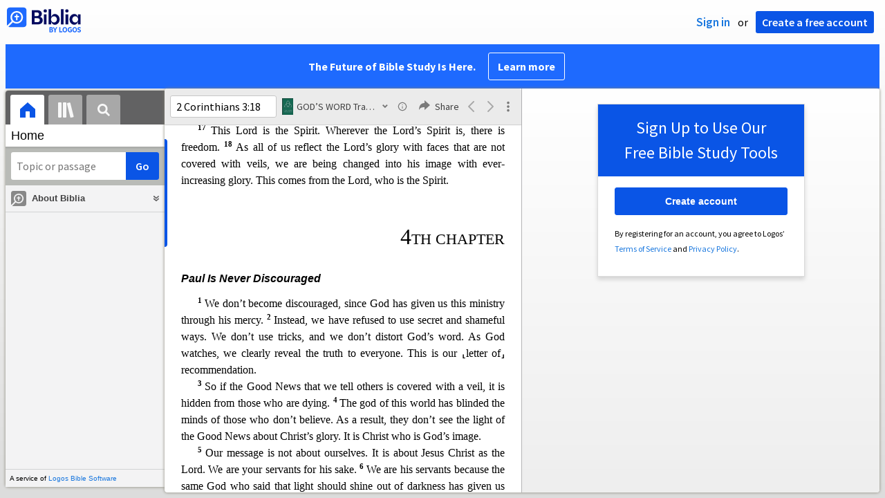

--- FILE ---
content_type: text/html; charset=utf-8
request_url: https://biblia.com/books/godsword/article/GW2CO.4?contentType=xhtml
body_size: 2669
content:

<div class="content-chunk" data-article="{&quot;articleId&quot;:&quot;GW2CO.4&quot;,&quot;nextArticleId&quot;:&quot;GW2CO.5&quot;,&quot;prevArticleId&quot;:&quot;GW2CO.3&quot;,&quot;offset&quot;:3921141,&quot;length&quot;:2492,&quot;resourceStart&quot;:70642,&quot;resourceLength&quot;:4303548,&quot;targetId&quot;:&quot;marker568185&quot;}" data-resource="{&quot;resourceName&quot;:&quot;godsword&quot;,&quot;resourceId&quot;:&quot;LLS:1.0.108&quot;,&quot;title&quot;:&quot;GOD’S WORD Translation&quot;,&quot;abbreviatedTitle&quot;:&quot;GW&quot;,&quot;type&quot;:&quot;text.monograph.bible&quot;,&quot;supportsBibleRefs&quot;:true,&quot;supportedDataTypes&quot;:[&quot;bible&quot;],&quot;supportsDynamicText&quot;:false,&quot;version&quot;:&quot;2025-02-26T22:31:18Z&quot;}">
	<div class="resourcetext"><p class="lang-en" style="font-size:2em;line-height:1.3em;text-align:right;margin:36pt 0 0 0"><a data-datatype="bible" data-reference="2 Corinthians 4" rel="milestone" style="display: inline-block; height: 1em; width: 0px;"></a><span id="marker568185" data-offset="3921141" class="offset-marker"></span><span id="marker568186" data-offset="3921141" class="offset-marker"></span>4<span style="font-size:.675em">TH CHAPTER</span> </p> <p class="lang-en" style="font-size:1em;font-family:Arial;margin:18pt 0 0 0"><a data-datatype="bible" data-reference="2 Corinthians 4:1" rel="milestone" style="display: inline-block; height: 1em; width: 0px;"></a><span style="font-style:italic;font-weight:bold">Paul Is Never Discouraged</span> </p> <p class="lang-en" style="font-size:1em;margin:9pt 0 0 0;text-indent:18pt"><span style="font-weight:bold;vertical-align:super;line-height:0;font-size:66%">1 </span>We don’t become discouraged, since God has given us this ministry through his mercy. <a data-datatype="bible" data-reference="2 Corinthians 4:2" rel="milestone" style="display: inline-block; height: 1em; width: 0px;"></a><span style="font-weight:bold;vertical-align:super;line-height:0;font-size:66%">2 </span>Instead, we have refused to use secret and shameful ways. We don’t use t<span id="marker568187" data-offset="3921341" class="offset-marker"></span>ricks, and we don’t distort God’s word. As God watches, we clearly reveal the truth to everyone. This is our ⸤letter of⸥ recommendation.  </p> <p class="lang-en" style="font-size:1em;text-indent:18pt"><a data-datatype="bible" data-reference="2 Corinthians 4:3" rel="milestone" style="display: inline-block; height: 1em; width: 0px;"></a><span style="font-weight:bold;vertical-align:super;line-height:0;font-size:66%">3 </span>So if the Good News that we tell others is covered with a ve<span id="marker568188" data-offset="3921541" class="offset-marker"></span>il, it is hidden from those who are dying. <a data-datatype="bible" data-reference="2 Corinthians 4:4" rel="milestone" style="display: inline-block; height: 1em; width: 0px;"></a><span style="font-weight:bold;vertical-align:super;line-height:0;font-size:66%">4 </span>The god of this world has blinded the minds of those who don’t believe. As a result, they don’t see the light of the Good News about Christ’s glory. It is <span id="marker568189" data-offset="3921741" class="offset-marker"></span>Christ who is God’s image.  </p> <p class="lang-en" style="font-size:1em;text-indent:18pt"><a data-datatype="bible" data-reference="2 Corinthians 4:5" rel="milestone" style="display: inline-block; height: 1em; width: 0px;"></a><span style="font-weight:bold;vertical-align:super;line-height:0;font-size:66%">5 </span>Our message is not about ourselves. It is about Jesus Christ as the Lord. We are your servants for his sake. <a data-datatype="bible" data-reference="2 Corinthians 4:6" rel="milestone" style="display: inline-block; height: 1em; width: 0px;"></a><span style="font-weight:bold;vertical-align:super;line-height:0;font-size:66%">6 </span>We are his servants because the same God who said that ligh<span id="marker568190" data-offset="3921941" class="offset-marker"></span>t should shine out of darkness has given us light. For that reason we bring to light the knowledge about God’s glory which shines from Christ’s face.  </p> <p class="lang-en" style="font-size:1em;text-indent:18pt"><a data-datatype="bible" data-reference="2 Corinthians 4:7" rel="milestone" style="display: inline-block; height: 1em; width: 0px;"></a><span style="font-weight:bold;vertical-align:super;line-height:0;font-size:66%">7 </span>Our bodies are made of clay, yet we have the tr<span id="marker568191" data-offset="3922141" class="offset-marker"></span>easure of the Good News in them. This shows that the superior power of this treasure belongs to God and doesn’t come from us. <a data-datatype="bible" data-reference="2 Corinthians 4:8" rel="milestone" style="display: inline-block; height: 1em; width: 0px;"></a><span style="font-weight:bold;vertical-align:super;line-height:0;font-size:66%">8 </span>In every way we’re troubled, but we aren’t crushed by our troubles. We’r<span id="marker568192" data-offset="3922341" class="offset-marker"></span>e frustrated, but we don’t give up. <a data-datatype="bible" data-reference="2 Corinthians 4:9" rel="milestone" style="display: inline-block; height: 1em; width: 0px;"></a><span style="font-weight:bold;vertical-align:super;line-height:0;font-size:66%">9 </span>We’re persecuted, but we’re not abandoned. We’re captured, but we’re not killed. <a data-datatype="bible" data-reference="2 Corinthians 4:10" rel="milestone" style="display: inline-block; height: 1em; width: 0px;"></a><span style="font-weight:bold;vertical-align:super;line-height:0;font-size:66%">10 </span>We always carry around the death of Jesus in our bodies so that the life of Je<span id="marker568193" data-offset="3922541" class="offset-marker"></span>sus is also shown in our bodies. <a data-datatype="bible" data-reference="2 Corinthians 4:11" rel="milestone" style="display: inline-block; height: 1em; width: 0px;"></a><span style="font-weight:bold;vertical-align:super;line-height:0;font-size:66%">11 </span>While we are alive, we are constantly handed over to death for Jesus’ sake so that the life of Jesus is also shown in our mortal nature. <a data-datatype="bible" data-reference="2 Corinthians 4:12" rel="milestone" style="display: inline-block; height: 1em; width: 0px;"></a><span style="font-weight:bold;vertical-align:super;line-height:0;font-size:66%">12 </span>Death is at work in us, <span id="marker568194" data-offset="3922741" class="offset-marker"></span>but life is at work in you.  </p> <p class="lang-en" style="font-size:1em;text-indent:18pt"><a data-datatype="bible" data-reference="2 Corinthians 4:13" rel="milestone" style="display: inline-block; height: 1em; width: 0px;"></a><span style="font-weight:bold;vertical-align:super;line-height:0;font-size:66%">13 </span>The following is written, “I believed; therefore, I spoke.” We have that same spirit of faith. We also believe; therefore, we also speak. <a data-datatype="bible" data-reference="2 Corinthians 4:14" rel="milestone" style="display: inline-block; height: 1em; width: 0px;"></a><span style="font-weight:bold;vertical-align:super;line-height:0;font-size:66%">14 </span>We know that the one who br<span id="marker568195" data-offset="3922941" class="offset-marker"></span>ought the Lord Jesus back to life will also bring us back to life through Jesus. He will present us to God together with you.  </p> <p class="lang-en" style="font-size:1em;text-indent:18pt"><a data-datatype="bible" data-reference="2 Corinthians 4:15" rel="milestone" style="display: inline-block; height: 1em; width: 0px;"></a><span style="font-weight:bold;vertical-align:super;line-height:0;font-size:66%">15 </span>All this is for your sake so that, as God’s kindness<a rel="popup" data-resourcename="godsword" data-content="&lt;div class=&quot;resourcetext&quot;&gt;&lt;span class=&quot;lang-en&quot;&gt;&lt;a data-reference=&quot;2Co4.15&quot; data-datatype=&quot;bible&quot; href=&quot;/reference/2Co4.15&quot; class=&quot;bibleref&quot;&gt;4:15&lt;/a&gt; Or “grace.”&lt;br /&gt;&lt;/span&gt; &lt;/div&gt;" href="#"><span style="vertical-align:super;line-height:0;font-size:66%">a</span></a> overflows in th<span id="marker568196" data-offset="3923141" class="offset-marker"></span>e lives of many people, it will produce even more thanksgiving to the glory of God. <a data-datatype="bible" data-reference="2 Corinthians 4:16" rel="milestone" style="display: inline-block; height: 1em; width: 0px;"></a><span style="font-weight:bold;vertical-align:super;line-height:0;font-size:66%">16 </span>That is why we are not discouraged. Though outwardly we are wearing out, inwardly we are renewed day by day. <a data-datatype="bible" data-reference="2 Corinthians 4:17" rel="milestone" style="display: inline-block; height: 1em; width: 0px;"></a><span style="font-weight:bold;vertical-align:super;line-height:0;font-size:66%">17 </span>O<span id="marker568197" data-offset="3923341" class="offset-marker"></span>ur suffering is light and temporary and is producing for us an eternal glory that is greater than anything we can imagine. <a data-datatype="bible" data-reference="2 Corinthians 4:18" rel="milestone" style="display: inline-block; height: 1em; width: 0px;"></a><span style="font-weight:bold;vertical-align:super;line-height:0;font-size:66%">18 </span>We don’t look for things that can be seen but for things that can’t be see<span id="marker568198" data-offset="3923541" class="offset-marker"></span>n. Things that can be seen are only temporary. But things that can’t be seen last forever.  </p> </div>
</div>


--- FILE ---
content_type: text/html; charset=utf-8
request_url: https://biblia.com/books/godsword/article/GW2CO.2?contentType=xhtml
body_size: 2427
content:

<div class="content-chunk" data-article="{&quot;articleId&quot;:&quot;GW2CO.2&quot;,&quot;nextArticleId&quot;:&quot;GW2CO.3&quot;,&quot;prevArticleId&quot;:&quot;GW2CO.1&quot;,&quot;offset&quot;:3916529,&quot;length&quot;:2255,&quot;resourceStart&quot;:70642,&quot;resourceLength&quot;:4303548,&quot;targetId&quot;:&quot;marker685703&quot;}" data-resource="{&quot;resourceName&quot;:&quot;godsword&quot;,&quot;resourceId&quot;:&quot;LLS:1.0.108&quot;,&quot;title&quot;:&quot;GOD’S WORD Translation&quot;,&quot;abbreviatedTitle&quot;:&quot;GW&quot;,&quot;type&quot;:&quot;text.monograph.bible&quot;,&quot;supportsBibleRefs&quot;:true,&quot;supportedDataTypes&quot;:[&quot;bible&quot;],&quot;supportsDynamicText&quot;:false,&quot;version&quot;:&quot;2025-02-26T22:31:18Z&quot;}">
	<div class="resourcetext"><p class="lang-en" style="font-size:2em;line-height:1.3em;text-align:right;margin:36pt 0 0 0"><a data-datatype="bible" data-reference="2 Corinthians 2" rel="milestone" style="display: inline-block; height: 1em; width: 0px;"></a><span id="marker685703" data-offset="3916529" class="offset-marker"></span><span id="marker685704" data-offset="3916529" class="offset-marker"></span>2<span style="font-size:.675em">ND CHAPTER</span> </p> <p class="lang-en" style="font-size:1em;margin:18pt 0 0 0;text-indent:18pt"><a data-datatype="bible" data-reference="2 Corinthians 2:1" rel="milestone" style="display: inline-block; height: 1em; width: 0px;"></a><span style="font-weight:bold;vertical-align:super;line-height:0;font-size:66%">1 </span>I decided not to visit you again while I was distressed. <a data-datatype="bible" data-reference="2 Corinthians 2:2" rel="milestone" style="display: inline-block; height: 1em; width: 0px;"></a><span style="font-weight:bold;vertical-align:super;line-height:0;font-size:66%">2 </span>After all, if I had made you uncomfortable, how could you have cheered me up when you were uncomfortable?  </p> <p class="lang-en" style="font-size:1em;text-indent:18pt"><a data-datatype="bible" data-reference="2 Corinthians 2:3" rel="milestone" style="display: inline-block; height: 1em; width: 0px;"></a><span style="font-weight:bold;vertical-align:super;line-height:0;font-size:66%">3 </span>This is the very <span id="marker685705" data-offset="3916729" class="offset-marker"></span>reason I wrote to you. I didn’t want to visit you and be distressed by those who should make me happy. I’m confident about all of you that whatever makes me happy also makes you happy.  </p> <p class="lang-en" style="font-size:1em;text-indent:18pt"><a data-datatype="bible" data-reference="2 Corinthians 2:4" rel="milestone" style="display: inline-block; height: 1em; width: 0px;"></a><span style="font-weight:bold;vertical-align:super;line-height:0;font-size:66%">4 </span>I was deeply<span id="marker685706" data-offset="3916929" class="offset-marker"></span> troubled and anguished. In fact, I had tears in my eyes when I wrote to you. I didn’t write to make you uncomfortable but to let you know how much I love you.  </p> <p class="lang-en" style="font-size:1em;font-family:Arial;margin:18pt 0 0 0"><a data-datatype="bible" data-reference="2 Corinthians 2:5" rel="milestone" style="display: inline-block; height: 1em; width: 0px;"></a><span style="font-style:italic;font-weight:bold">Forgive the Person Who Sinned</span> </p> <p class="lang-en" style="font-size:1em;margin:9pt 0 0 0;text-indent:18pt"><span style="font-weight:bold;vertical-align:super;line-height:0;font-size:66%">5 </span>If some<span id="marker685707" data-offset="3917129" class="offset-marker"></span>one caused distress, I’m not the one really affected. To some extent—although I don’t want to emphasize this too much—it has affected all of you. <a data-datatype="bible" data-reference="2 Corinthians 2:6" rel="milestone" style="display: inline-block; height: 1em; width: 0px;"></a><span style="font-weight:bold;vertical-align:super;line-height:0;font-size:66%">6 </span>The majority of you have imposed a severe enough pun<span id="marker685708" data-offset="3917329" class="offset-marker"></span>ishment on that person. <a data-datatype="bible" data-reference="2 Corinthians 2:7" rel="milestone" style="display: inline-block; height: 1em; width: 0px;"></a><span style="font-weight:bold;vertical-align:super;line-height:0;font-size:66%">7 </span>So now forgive and comfort him. Such distress could overwhelm someone like that if he’s not forgiven and comforted. <a data-datatype="bible" data-reference="2 Corinthians 2:8" rel="milestone" style="display: inline-block; height: 1em; width: 0px;"></a><span style="font-weight:bold;vertical-align:super;line-height:0;font-size:66%">8 </span>That is why I urge you to assure him that you love him. <a data-datatype="bible" data-reference="2 Corinthians 2:9" rel="milestone" style="display: inline-block; height: 1em; width: 0px;"></a><span id="marker685709" data-offset="3917529" class="offset-marker"></span><span style="font-weight:bold;vertical-align:super;line-height:0;font-size:66%">9 </span>I had also written to you to test you. I wanted to see if you would be obedient in every way.  </p> <p class="lang-en" style="font-size:1em;text-indent:18pt"><a data-datatype="bible" data-reference="2 Corinthians 2:10" rel="milestone" style="display: inline-block; height: 1em; width: 0px;"></a><span style="font-weight:bold;vertical-align:super;line-height:0;font-size:66%">10 </span>If you forgive someone, so do I. Indeed, what I have forgiven, if I have forgiven anything, I did in<span id="marker685710" data-offset="3917729" class="offset-marker"></span> the presence of Christ for your benefit. <a data-datatype="bible" data-reference="2 Corinthians 2:11" rel="milestone" style="display: inline-block; height: 1em; width: 0px;"></a><span style="font-weight:bold;vertical-align:super;line-height:0;font-size:66%">11 </span>I don’t want Satan to outwit us. After all, we are not ignorant about Satan’s scheming.  </p> <p class="lang-en" style="font-size:1em;font-family:Arial;margin:18pt 0 0 0"><a data-datatype="bible" data-reference="2 Corinthians 2:12" rel="milestone" style="display: inline-block; height: 1em; width: 0px;"></a><span style="font-style:italic;font-weight:bold">Paul’s Mission as Christ’s Spokesman</span> </p> <p class="lang-en" style="font-size:1em;margin:9pt 0 0 0;text-indent:18pt"><span style="font-weight:bold;vertical-align:super;line-height:0;font-size:66%">12 </span>When I went to the city of<span id="marker685711" data-offset="3917929" class="offset-marker"></span> Troas, the Lord gave me an opportunity to spread the Good News about Christ. <a data-datatype="bible" data-reference="2 Corinthians 2:13" rel="milestone" style="display: inline-block; height: 1em; width: 0px;"></a><span style="font-weight:bold;vertical-align:super;line-height:0;font-size:66%">13 </span>But I didn’t have any peace of mind, because I couldn’t find Titus, our brother, there. So I said goodbye to the people<span id="marker685712" data-offset="3918129" class="offset-marker"></span> in Troas and went to the province of Macedonia.  </p> <p class="lang-en" style="font-size:1em;text-indent:18pt"><a data-datatype="bible" data-reference="2 Corinthians 2:14" rel="milestone" style="display: inline-block; height: 1em; width: 0px;"></a><span style="font-weight:bold;vertical-align:super;line-height:0;font-size:66%">14 </span>But I thank God, who always leads us in victory because of Christ. Wherever we go, God uses us to make clear what it means to know Christ. It’s lik<span id="marker685713" data-offset="3918329" class="offset-marker"></span>e a fragrance that fills the air. <a data-datatype="bible" data-reference="2 Corinthians 2:15" rel="milestone" style="display: inline-block; height: 1em; width: 0px;"></a><span style="font-weight:bold;vertical-align:super;line-height:0;font-size:66%">15 </span>To God we are the aroma of Christ among those who are saved and among those who are dying. <a data-datatype="bible" data-reference="2 Corinthians 2:16" rel="milestone" style="display: inline-block; height: 1em; width: 0px;"></a><span style="font-weight:bold;vertical-align:super;line-height:0;font-size:66%">16 </span>To some people we are a deadly fragrance, while to others we are a li<span id="marker685714" data-offset="3918529" class="offset-marker"></span>fe-giving fragrance.  </p> <p class="lang-en" style="font-size:1em;text-indent:18pt">Who is qualified to tell about Christ? <a data-datatype="bible" data-reference="2 Corinthians 2:17" rel="milestone" style="display: inline-block; height: 1em; width: 0px;"></a><span style="font-weight:bold;vertical-align:super;line-height:0;font-size:66%">17 </span>At least we don’t go around selling an impure word of God like many others. The opposite is true. As Christ’s spokesmen and in God’s pre<span id="marker685715" data-offset="3918729" class="offset-marker"></span>sence, we speak the pure message that comes from God.  </p> </div>
</div>


--- FILE ---
content_type: text/html; charset=utf-8
request_url: https://biblia.com/user/signinorregister?contentType=html
body_size: 789
content:


	<div class="content-body panel-content signin-or-register" data-panel="content">
		<div class="signin-or-register-inner-container compact">
			<div class="signin-or-register-almost-there">
				<h2 class="registration-header">Almost there!</h2>
			</div>

<div id='div-gpt-ad-1560209512568-0' style='height:250px; width:300px;' class="google-ad-sidebar">
	<script>
		googletag.cmd.push(function () { googletag.display('div-gpt-ad-1560209512568-0'); });
	</script>
</div>
			<div class="signin-or-register-container">
				
<section class="register-section">
	<header>
		<p>Sign Up to Use Our</p>
		<p>Free Bible Study Tools</p>
	</header>
	<section class="user-register">
		<table class="registration-form-container">
			<tr class="service-and-privacy-statement">
				<td class="checkbox-cell">
					<div>
						By registering for an account, you agree to Logos’ <a href='https://www.logos.com/terms'>Terms of Service</a> and <a href='https://www.logos.com/privacy'>Privacy Policy</a>.
					</div>
				</td>
			</tr>
			<tr class="register-in-lightbox-button">
				<td>
					<button type="button">Create account</button>
				</td>
			</tr>
			<tr class="register-link-anchor">
				<td>
						<button class="signin-or-register-button">
							Create a free account
						</button>
				</td>
			</tr>
		</table>
	</section>
	<section class="signin-link-section">
		<span class="signin-header">Already have an account?</span>
		<a href='#' class='signin-link'>Sign in</a>
	</section>
</section>

			</div>
			
<div id='div-gpt-ad-1560209652054-0' style='height:250px; width:300px;' class="google-ad-sidebar">
	<script>
		googletag.cmd.push(function () { googletag.display('div-gpt-ad-1560209652054-0'); });
	</script>
</div>

			
<div id='div-gpt-ad-1560209683399-0' style='height:250px; width:300px;' class="google-ad-sidebar">
	<script>
		googletag.cmd.push(function () { googletag.display('div-gpt-ad-1560209683399-0'); });
	</script>
</div>

		</div>
	</div>
 












--- FILE ---
content_type: text/html; charset=utf-8
request_url: https://biblia.com/books/godsword/article/GW2CO.5?contentType=xhtml
body_size: 2895
content:

<div class="content-chunk" data-article="{&quot;articleId&quot;:&quot;GW2CO.5&quot;,&quot;nextArticleId&quot;:&quot;GW2CO.6&quot;,&quot;prevArticleId&quot;:&quot;GW2CO.4&quot;,&quot;offset&quot;:3923633,&quot;length&quot;:2783,&quot;resourceStart&quot;:70642,&quot;resourceLength&quot;:4303548,&quot;targetId&quot;:&quot;marker568199&quot;}" data-resource="{&quot;resourceName&quot;:&quot;godsword&quot;,&quot;resourceId&quot;:&quot;LLS:1.0.108&quot;,&quot;title&quot;:&quot;GOD’S WORD Translation&quot;,&quot;abbreviatedTitle&quot;:&quot;GW&quot;,&quot;type&quot;:&quot;text.monograph.bible&quot;,&quot;supportsBibleRefs&quot;:true,&quot;supportedDataTypes&quot;:[&quot;bible&quot;],&quot;supportsDynamicText&quot;:false,&quot;version&quot;:&quot;2025-02-26T22:31:18Z&quot;}">
	<div class="resourcetext"><p class="lang-en" style="font-size:2em;line-height:1.3em;text-align:right;margin:36pt 0 0 0"><a data-datatype="bible" data-reference="2 Corinthians 5" rel="milestone" style="display: inline-block; height: 1em; width: 0px;"></a><span id="marker568199" data-offset="3923633" class="offset-marker"></span><span id="marker568200" data-offset="3923633" class="offset-marker"></span>5<span style="font-size:.675em">TH CHAPTER</span> </p> <p class="lang-en" style="font-size:1em;font-family:Arial;margin:18pt 0 0 0"><a data-datatype="bible" data-reference="2 Corinthians 5:1" rel="milestone" style="display: inline-block; height: 1em; width: 0px;"></a><span style="font-style:italic;font-weight:bold">Faith Guides Our Lives</span> </p> <p class="lang-en" style="font-size:1em;margin:9pt 0 0 0;text-indent:18pt"><span style="font-weight:bold;vertical-align:super;line-height:0;font-size:66%">1 </span>We know that if the life we live here on earth is ever taken down like a tent, we still have a building from God. It is an eternal house in heaven that isn’t made<span id="marker568201" data-offset="3923833" class="offset-marker"></span> by human hands. <a data-datatype="bible" data-reference="2 Corinthians 5:2" rel="milestone" style="display: inline-block; height: 1em; width: 0px;"></a><span style="font-weight:bold;vertical-align:super;line-height:0;font-size:66%">2 </span>In our present tent-like existence we sigh, since we long to put on the house we will have in heaven. <a data-datatype="bible" data-reference="2 Corinthians 5:3" rel="milestone" style="display: inline-block; height: 1em; width: 0px;"></a><span style="font-weight:bold;vertical-align:super;line-height:0;font-size:66%">3 </span>After we have put it on,<a rel="popup" data-resourcename="godsword" data-content="&lt;div class=&quot;resourcetext&quot;&gt;&lt;span class=&quot;lang-en&quot;&gt;&lt;a data-reference=&quot;2Co5.3&quot; data-datatype=&quot;bible&quot; href=&quot;/reference/2Co5.3&quot; class=&quot;bibleref&quot;&gt;5:3&lt;/a&gt; Some manuscripts and translations read “taken it off.”&lt;br /&gt;&lt;/span&gt; &lt;/div&gt;" href="#"><span style="vertical-align:super;line-height:0;font-size:66%">a</span></a> we won’t be naked. <a data-datatype="bible" data-reference="2 Corinthians 5:4" rel="milestone" style="display: inline-block; height: 1em; width: 0px;"></a><span style="font-weight:bold;vertical-align:super;line-height:0;font-size:66%">4 </span>While we are in this tent, we <span id="marker568202" data-offset="3924033" class="offset-marker"></span>sigh. We feel distressed because we don’t want to take off the tent, but we do want to put on the eternal house. Then ⸤eternal⸥ life will put an end to our mortal existence. <a data-datatype="bible" data-reference="2 Corinthians 5:5" rel="milestone" style="display: inline-block; height: 1em; width: 0px;"></a><span style="font-weight:bold;vertical-align:super;line-height:0;font-size:66%">5 </span>God has prepared us for <span id="marker568203" data-offset="3924233" class="offset-marker"></span>this and has given us his Spirit to guarantee it.  </p> <p class="lang-en" style="font-size:1em;text-indent:18pt"><a data-datatype="bible" data-reference="2 Corinthians 5:6" rel="milestone" style="display: inline-block; height: 1em; width: 0px;"></a><span style="font-weight:bold;vertical-align:super;line-height:0;font-size:66%">6 </span>So we are always confident. We know that as long as we are living in these bodies, we are living away from the Lord. <a data-datatype="bible" data-reference="2 Corinthians 5:7" rel="milestone" style="display: inline-block; height: 1em; width: 0px;"></a><span style="font-weight:bold;vertical-align:super;line-height:0;font-size:66%">7 </span>Indeed, our lives are guided<span id="marker568204" data-offset="3924433" class="offset-marker"></span> by faith, not by sight. <a data-datatype="bible" data-reference="2 Corinthians 5:8" rel="milestone" style="display: inline-block; height: 1em; width: 0px;"></a><span style="font-weight:bold;vertical-align:super;line-height:0;font-size:66%">8 </span>We are confident and prefer to live away from this body and to live with the Lord. <a data-datatype="bible" data-reference="2 Corinthians 5:9" rel="milestone" style="display: inline-block; height: 1em; width: 0px;"></a><span style="font-weight:bold;vertical-align:super;line-height:0;font-size:66%">9 </span>Whether we live in the body or move out of it, our goal is to be pleasing to him. <a data-datatype="bible" data-reference="2 Corinthians 5:10" rel="milestone" style="display: inline-block; height: 1em; width: 0px;"></a><span style="font-weight:bold;vertical-align:super;line-height:0;font-size:66%">10 </span>All<span id="marker568205" data-offset="3924633" class="offset-marker"></span> of us must appear in front of Christ’s judgment seat. Then all people will receive what they deserve for the good or evil they have done while living in their bodies.  </p> <p class="lang-en" style="font-size:1em;font-family:Arial;margin:18pt 0 0 0"><a data-datatype="bible" data-reference="2 Corinthians 5:11" rel="milestone" style="display: inline-block; height: 1em; width: 0px;"></a><span style="font-style:italic;font-weight:bold">Christ’s Love Guides Us</span> </p> <p class="lang-en" style="font-size:1em;margin:9pt 0 0 0;text-indent:18pt"><span style="font-weight:bold;vertical-align:super;line-height:0;font-size:66%">11 </span>As p<span id="marker568206" data-offset="3924833" class="offset-marker"></span>eople who know what it means to fear the Lord, we try to persuade others. God already knows what we are, and I hope that you also know what we are. <a data-datatype="bible" data-reference="2 Corinthians 5:12" rel="milestone" style="display: inline-block; height: 1em; width: 0px;"></a><span style="font-weight:bold;vertical-align:super;line-height:0;font-size:66%">12 </span>We are not trying to show you our qualifications <span id="marker568207" data-offset="3925033" class="offset-marker"></span>again, but we are giving you an opportunity to be proud of us. Then you can answer those who are proud of their appearance rather than their character. <a data-datatype="bible" data-reference="2 Corinthians 5:13" rel="milestone" style="display: inline-block; height: 1em; width: 0px;"></a><span style="font-weight:bold;vertical-align:super;line-height:0;font-size:66%">13 </span>So if we were crazy, it was for God. If we ar<span id="marker568208" data-offset="3925233" class="offset-marker"></span>e sane, it is for you. <a data-datatype="bible" data-reference="2 Corinthians 5:14" rel="milestone" style="display: inline-block; height: 1em; width: 0px;"></a><span style="font-weight:bold;vertical-align:super;line-height:0;font-size:66%">14 </span>Clearly, Christ’s love guides us. We are convinced of the fact that one man has died for all people. Therefore, all people have died. <a data-datatype="bible" data-reference="2 Corinthians 5:15" rel="milestone" style="display: inline-block; height: 1em; width: 0px;"></a><span style="font-weight:bold;vertical-align:super;line-height:0;font-size:66%">15 </span>He died for all people so that those <span id="marker568209" data-offset="3925433" class="offset-marker"></span>who live should no longer live for themselves but for the man who died and was brought back to life for them.  </p> <p class="lang-en" style="font-size:1em;text-indent:18pt"><a data-datatype="bible" data-reference="2 Corinthians 5:16" rel="milestone" style="display: inline-block; height: 1em; width: 0px;"></a><span style="font-weight:bold;vertical-align:super;line-height:0;font-size:66%">16 </span>So from now on we don’t think of anyone from a human point of view. If we did think of<span id="marker568210" data-offset="3925633" class="offset-marker"></span> Christ from a human point of view, we don’t anymore. <a data-datatype="bible" data-reference="2 Corinthians 5:17" rel="milestone" style="display: inline-block; height: 1em; width: 0px;"></a><span style="font-weight:bold;vertical-align:super;line-height:0;font-size:66%">17 </span>Whoever is a believer in Christ is a new creation. The old way of living has disappeared. A new way of living has come into existence. <a data-datatype="bible" data-reference="2 Corinthians 5:18" rel="milestone" style="display: inline-block; height: 1em; width: 0px;"></a><span style="font-weight:bold;vertical-align:super;line-height:0;font-size:66%">18 </span>God h<span id="marker568211" data-offset="3925833" class="offset-marker"></span>as done all this. He has restored our relationship with him through Christ, and has given us this ministry of restoring relationships. <a data-datatype="bible" data-reference="2 Corinthians 5:19" rel="milestone" style="display: inline-block; height: 1em; width: 0px;"></a><span style="font-weight:bold;vertical-align:super;line-height:0;font-size:66%">19 </span>In other words, God was using Christ to restore his relationsh<span id="marker568212" data-offset="3926033" class="offset-marker"></span>ip with humanity. He didn’t hold people’s faults against them, and he has given us this message of restored relationships to tell others. <a data-datatype="bible" data-reference="2 Corinthians 5:20" rel="milestone" style="display: inline-block; height: 1em; width: 0px;"></a><span style="font-weight:bold;vertical-align:super;line-height:0;font-size:66%">20 </span>Therefore, we are Christ’s representatives, and through us <span id="marker568213" data-offset="3926233" class="offset-marker"></span>God is calling you. We beg you on behalf of Christ to become reunited with God. <a data-datatype="bible" data-reference="2 Corinthians 5:21" rel="milestone" style="display: inline-block; height: 1em; width: 0px;"></a><span style="font-weight:bold;vertical-align:super;line-height:0;font-size:66%">21 </span>God had Christ, who was sinless, take our sin so that we might receive God’s approval through him.  </p> </div>
</div>


--- FILE ---
content_type: text/html; charset=utf-8
request_url: https://www.google.com/recaptcha/api2/aframe
body_size: 268
content:
<!DOCTYPE HTML><html><head><meta http-equiv="content-type" content="text/html; charset=UTF-8"></head><body><script nonce="Mb6WwzWV8YOO1zCvqlr8pw">/** Anti-fraud and anti-abuse applications only. See google.com/recaptcha */ try{var clients={'sodar':'https://pagead2.googlesyndication.com/pagead/sodar?'};window.addEventListener("message",function(a){try{if(a.source===window.parent){var b=JSON.parse(a.data);var c=clients[b['id']];if(c){var d=document.createElement('img');d.src=c+b['params']+'&rc='+(localStorage.getItem("rc::a")?sessionStorage.getItem("rc::b"):"");window.document.body.appendChild(d);sessionStorage.setItem("rc::e",parseInt(sessionStorage.getItem("rc::e")||0)+1);localStorage.setItem("rc::h",'1768922935090');}}}catch(b){}});window.parent.postMessage("_grecaptcha_ready", "*");}catch(b){}</script></body></html>